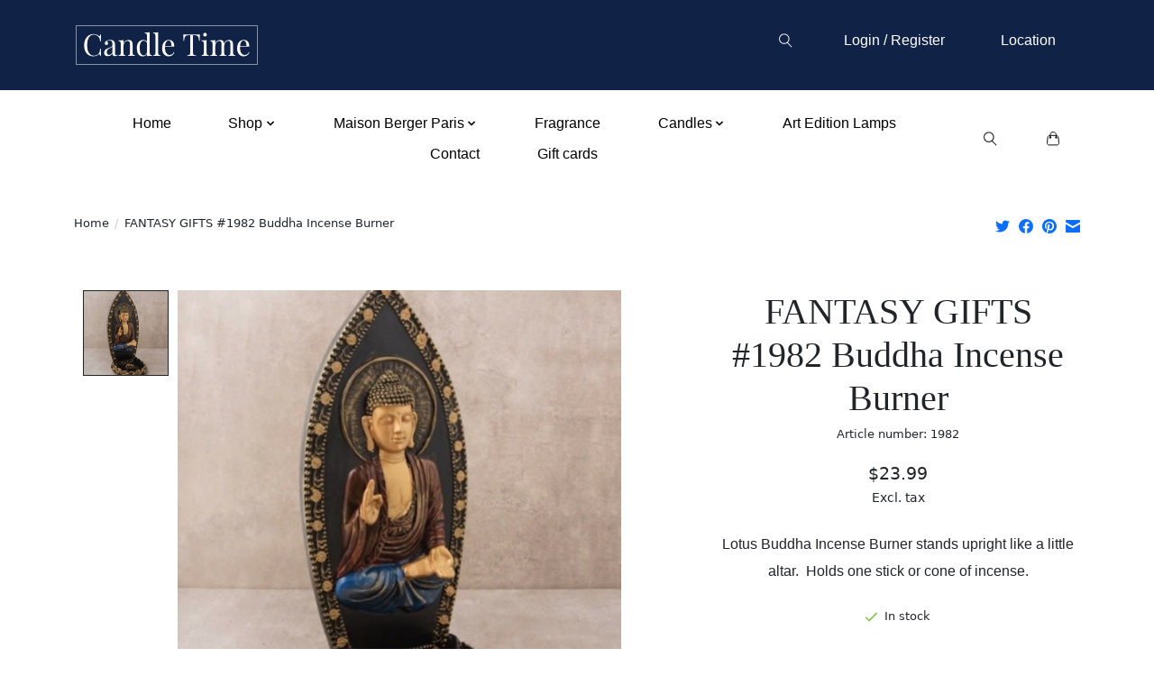

--- FILE ---
content_type: text/css; charset=UTF-8
request_url: https://cdn.shoplightspeed.com/shops/650926/themes/15922/assets/custom.css?20240423163655
body_size: 2196
content:
/* 20240411162109 - v2 */
.gui,
.gui-block-linklist li a {
  color: #666666;
}

.gui-page-title,
.gui a.gui-bold,
.gui-block-subtitle,
.gui-table thead tr th,
.gui ul.gui-products li .gui-products-title a,
.gui-form label,
.gui-block-title.gui-dark strong,
.gui-block-title.gui-dark strong a,
.gui-content-subtitle {
  color: #000000;
}

.gui-block-inner strong {
  color: #848484;
}

.gui a {
  color: #0a8de9;
}

.gui-input.gui-focus,
.gui-text.gui-focus,
.gui-select.gui-focus {
  border-color: #0a8de9;
  box-shadow: 0 0 2px #0a8de9;
}

.gui-select.gui-focus .gui-handle {
  border-color: #0a8de9;
}

.gui-block,
.gui-block-title,
.gui-buttons.gui-border,
.gui-block-inner,
.gui-image {
  border-color: #8d8d8d;
}

.gui-block-title {
  color: #333333;
  background-color: #ffffff;
}

.gui-content-title {
  color: #333333;
}

.gui-form .gui-field .gui-description span {
  color: #666666;
}

.gui-block-inner {
  background-color: #f4f4f4;
}

.gui-block-option {
  border-color: #ededed;
  background-color: #f9f9f9;
}

.gui-block-option-block {
  border-color: #ededed;
}

.gui-block-title strong {
  color: #333333;
}

.gui-line,
.gui-cart-sum .gui-line {
  background-color: #cbcbcb;
}

.gui ul.gui-products li {
  border-color: #dcdcdc;
}

.gui-block-subcontent,
.gui-content-subtitle {
  border-color: #dcdcdc;
}

.gui-faq,
.gui-login,
.gui-password,
.gui-register,
.gui-review,
.gui-sitemap,
.gui-block-linklist li,
.gui-table {
  border-color: #dcdcdc;
}

.gui-block-content .gui-table {
  border-color: #ededed;
}

.gui-table thead tr th {
  border-color: #cbcbcb;
  background-color: #f9f9f9;
}

.gui-table tbody tr td {
  border-color: #ededed;
}

.gui a.gui-button-large,
.gui a.gui-button-small {
  border-color: #8d8d8d;
  color: #000000;
  background-color: #ffffff;
}

.gui a.gui-button-large.gui-button-action,
.gui a.gui-button-small.gui-button-action {
  border-color: #8d8d8d;
  color: #000000;
  background-color: #ffffff;
}

.gui a.gui-button-large:active,
.gui a.gui-button-small:active {
  background-color: #cccccc;
  border-color: #707070;
}

.gui a.gui-button-large.gui-button-action:active,
.gui a.gui-button-small.gui-button-action:active {
  background-color: #cccccc;
  border-color: #707070;
}

.gui-input,
.gui-text,
.gui-select,
.gui-number {
  border-color: #8d8d8d;
  background-color: #ffffff;
}

.gui-select .gui-handle,
.gui-number .gui-handle {
  border-color: #8d8d8d;
}

.gui-number .gui-handle a {
  background-color: #ffffff;
}

.gui-input input,
.gui-number input,
.gui-text textarea,
.gui-select .gui-value {
  color: #000000;
}

.gui-progressbar {
  background-color: #76c61b;
}

/* custom */
.padding-bottom-lg {
  padding-bottom: 0px !important;
}
ol, ul { padding-left: 0rem ! important;}
dl, ol, ul{margin-bottom: 10px ! important;}
.text-left
{text-align:left;}
.btn
{color: white ! important;
background-color: #212529 ! important;}
h1
{font-family: 'Playfair Display', serif ! important;}
h2
{font-family: 'Playfair Display', serif ! important;
  font-style: normal;
font-weight: 500 ! important;
font-size: 50px ! important;
line-height: 70px ! important;
}
h3
{font-family: 'Playfair Display', serif ! important;}
h4
{font-family: 'Playfair Display', serif ! important;}
p
{font-family: 'Poppins', sans-serif ! important;
font-size:16px ! important;
line-height: 30px ! important;}
.padding-top-xl {
  padding-top: 0px !important;
}
/*copy*/
.copyright
{font-size:14px ! important;
}
.powered
{font-size:14px !important;
      float: right !important;
}
@media (max-width: 768px) 
{
 .copyright
{font-size:13px ! important;
}
.powered
{font-size:13px !important;
      float: left !important;
} 
}
/*copy*/
@media (max-width: 768px) 
  {
    .lamp-section
    {padding-left: 20px ! important;
    padding-right: 20px ! important;
      margin-top: 60px;}
    
    h2
{font-size: 40px ! important;
line-height: 50px ! important;}
  P{font-size:14px ! important; line-height: 22px ! important; text-align:justify;}
    br
    {display: none;}
}
@media (min-width: 992px) {
  .large-hide
  {
    display: none;
  }  
}
@media (max-width: 768px) {
  .phonehide
  {
    display: none;
  }  
}
.max-width-sm {
  max-width: none !important;
}
.container .max-width-sm {
  width: 105% !important;
  margin-left: 0px !important;
  margin-right: 0px !important;
}
.video {
  max-width: 0px !important;
}
body {
 font-family: 'Poppins', sans-serif;
  padding: 0px;
  text-align: center;
  font-size: 5;
}
 
.candle-slider
{text-align:left ! important;
color:#131313 ! important;}
  
/* Styling the area of the slides */
#slideshow{
  overflow: hidden;
  height: 659px;
  width: 100%;
  margin: 0 auto;
  display:none;
}
 
/* Style each of the sides
with a fixed width and height */
.slide {
  float: left;
  height: 659px;
  width: 1700px;
}
 
/* Add animation to the slides */
.slide-wrapper {
   
/* Calculate the total width on the
  basis of number of slides */
  width: calc(100% * 3);
 
/* Specify the animation with the
  duration and speed */
  animation: slide 10s ease infinite;
}
 
/* Define the animation
for the slideshow */
@keyframes slide {
   
/* Calculate the margin-left for
  each of the slides */
  0% {
    margin-left: 0px;
  }
 
  20% {
    margin-left: calc(-659px * 1);
  }
 
  40% {
    margin-left: calc(-659px * 2);
  }
  
  80% {
    margin-left: calc(-659px * 3);
  }
}
.slider-text
{margin-top:-70px;
}
.hero-slideshow .carousel__nav-item button
{background: #102246;}

.hero-slideshow__banner:not(.hero-slideshow__banner--no-overlay):before
{background-color: initial ! important;}

.hero-slideshow__wrapper .hero-slideshow__tite
{font-style: normal;
font-weight: 500;
color: #102246;
font-size: 70px;
line-height: 40px;
font-family: 'Playfair Display', serif ! important;
}

.hero-slideshow .carousel__controls .carousel__control
{    top: 50% !important;
    background: #102246;
    height: 40px;
    border-radius: 50%;
  color: white;
    width: 39px;
}
.slider-line
{margin-top: -40px !important;
float: left;
}
.head-line
{ font-style: normal;
font-weight: 300;
font-size: 25px  ! important;
line-height: 38px  ! important;
color: #102246  ! important;
padding-bottom:16px;}

.hero-slideshow .carousel__controls .carousel__control--next
{left: 95% !important; }

.hero-slideshow .carousel__controls .carousel__control--prev
{left: 15px !important;}

@media (max-width: 768px)
  {
    .slider-text
{margin-top:0px;
}
    
  .hero-slideshow__wrapper .hero-slideshow__tite
{font-size: 40px;
line-height: 20px;
}
.hero-slideshow .carousel__controls .carousel__control
{    top: 90% !important;
    background: #102246;
    height: 30px;
    width: 29px;
}
.hero-slideshow .carousel__controls .carousel__control--next
{left: 90% !important; }
.hero-slideshow__wrapper
{padding-left: 10px;
padding-right: 10px;
}
.slider-line
{margin-top: -17px !important;
float: left;
  height:3px;
}
.bline
{height:3px;}
.head-line
{font-size: 20px  ! important;
padding-bottom:10px;}
}

  
<!--header-->
.main-header__link .icon, .main-header__dropdown-link .icon
{margin-top:4px;
}
.main-header__link, .main-header__dropdown-link
{font-family: 'Poppins', sans-serif ! important;
  font-size:16px;
}
.main-header__list li
{padding-left:20px;
  padding-right:20px;
}
/* product */
.prod-card__img-link img
{border: solid 1px #9C9C9C;
  border-radius:5px;
}
.product-describe
{color: #000000;
   font-family: 'Poppins', sans-serif ! important;
  font-style: normal;
font-weight: 400;
font-size: 17px !important;
line-height: 26px !important;
}
@media (max-width: 768px) 
{.product-describe{font-size: 14px !important;}}
.prod-card__price
{
  font-family: 'Poppins', sans-serif ! important;
font-style: normal;
font-weight: 400;
font-size: 18px;
line-height: 27px;
color: #000000;
}
.prod-card__action-button
{
  font-weight: 400;
font-size: 13px;
line-height: 15px;
color: #FFFFFF;
  background:#102246;
  border-radius:20px;
      width: 40%;
    padding: 15px;
}
/*pillar*/
.pillar-section .text
{text-align:left ! important;
  color:white;
  padding-left:60px;
  padding-right:60px;
  padding-top:80px;
}
.pillar-section .text .title
{
font-weight: 300 ! important;
font-size: 20px ! important;
line-height: 30px ! important;
}
.pillar-section .text .btn
{
background:#D3AC93 ! important;
  padding:10px;
  border-color:#D3AC93;
  margin-top:36px;
  padding-left:27px;
  padding-right:27px;
}
@media (max-width: 768px) 
{
  .pillar-section .text
{text-align:left ! important;
  color:white;
  padding-left:20px;
  padding-right:20px;
  padding-top:40px;
  padding-bottom:50px;
}
  .pillar-section .text .btn
{margin-top:16px;}
}
/*slider*/
.pro-line
{margin-top:-10px; margin-bottom:90px;margin-left: 90px;}
.carousel__controls .carousel__control
{    top: 30% !important;
    background: #102246;
    height: 50px;
    border-radius: 50%;
  color: white;
    width: 49px;
}
.carousel__controls .carousel__control--next
{
  left: 105% !important;
}
.carousel__controls .carousel__control--prev
{
  left: -50px !important;}
@media (max-width: 768px)
{
  .pro-line
{margin-top:-10px; margin-bottom:50px;}
  .carousel__controls .carousel__control
{    top: 30% !important;
    background: #102246;
    height: 30px;
    border-radius: 50%;
  color: white;
    width: 29px;
}
.carousel__controls .carousel__control--next
{
  left: 98% !important;
}
.carousel__controls .carousel__control--prev
{
  left: 10px !important;}
}
.icon-title
{
font-weight: 500;
font-size: 18px !important;
line-height: 27px !important;
text-align: center;
}
.refil-banner
{margin-top:130px; margin-bottom:80px;}
@media (max-width: 768px) 
  {.refil-banner
{margin-top:80px; margin-bottom:10px;}
.main-footer{margin-left: 10px; margin-right: 10px;}
    li
    {font-size:14px !important;
    }
}


--- FILE ---
content_type: text/javascript;charset=utf-8
request_url: https://www.candletimeshop.com/services/stats/pageview.js?product=56920691&hash=8276
body_size: -413
content:
// SEOshop 01-02-2026 17:42:22